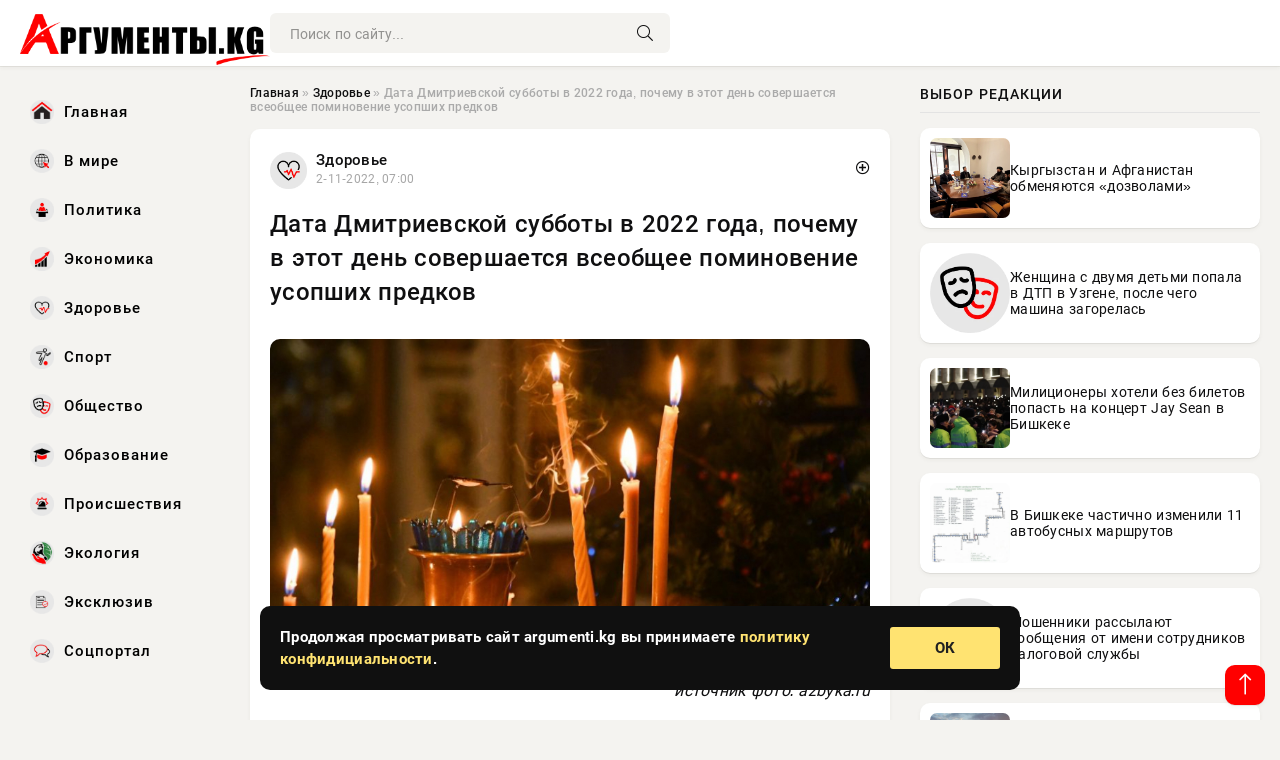

--- FILE ---
content_type: text/html; charset=utf-8
request_url: https://argumenti.kg/novosti/exclusive/91803-data-dmitrievskoj-subboty-v-2022-goda-pochemu-v-jetot-den-sovershaetsja-vseobschee-pominovenie-usopshih-predkov.html
body_size: 16254
content:
<!DOCTYPE html>
<html lang="ru">
   <head>
   <title>Дата Дмитриевской субботы в 2022 года, почему в этот день совершается всеобщее поминовение усопших предков » Информационно-аналитический портал «Аргументы»</title>
<meta charset="utf-8">
<meta name="description" content="источник фото: azbyka.ruВ специальные дни церковного календаря христиане поминают усопших предков. В ноябре 2022 года наступит Дмитриевская родительская суббота, в которую совершается всеобщее">
<meta name="keywords" content="особым, специальные, церковного, календаря, христиане, поминают, усопших, предков, ноябре, наступит, Дмитриевская, родительская, azbyka, суббота, совершается, всеобщее, поминовение, Почему, выбран">
<link rel="canonical" href="https://argumenti.kg/zdorove/91803-data-dmitrievskoj-subboty-v-2022-goda-pochemu-v-jetot-den-sovershaetsja-vseobschee-pominovenie-usopshih-predkov.html">
<link rel="alternate" type="application/rss+xml" title="Информационно-аналитический портал «Аргументы» RSS" href="https://argumenti.kg/rss.xml">
<link rel="preconnect" href="https://argumenti.kg/" fetchpriority="high">
<meta property="twitter:title" content="Дата Дмитриевской субботы в 2022 года, почему в этот день совершается всеобщее поминовение усопших предков » Информационно-аналитический портал «Аргументы»">
<meta property="twitter:url" content="https://argumenti.kg/zdorove/91803-data-dmitrievskoj-subboty-v-2022-goda-pochemu-v-jetot-den-sovershaetsja-vseobschee-pominovenie-usopshih-predkov.html">
<meta property="twitter:card" content="summary_large_image">
<meta property="twitter:image" content="https://argumenti.kg/uploads/posts/2022-11/1667361613-1dmitrievskaya-subbota-2022-870x460.jpg">
<meta property="twitter:description" content="источник фото: azbyka.ru В специальные дни церковного календаря христиане поминают усопших предков. В ноябре 2022 года наступит Дмитриевская родительская суббота, в которую совершается всеобщее поминовение. Почему выбран этот день, сообщает azbyka.ru. Во все родительские субботы усопшие почитаются">
<meta property="og:type" content="article">
<meta property="og:site_name" content="Информационно-аналитический портал «Аргументы»">
<meta property="og:title" content="Дата Дмитриевской субботы в 2022 года, почему в этот день совершается всеобщее поминовение усопших предков » Информационно-аналитический портал «Аргументы»">
<meta property="og:url" content="https://argumenti.kg/zdorove/91803-data-dmitrievskoj-subboty-v-2022-goda-pochemu-v-jetot-den-sovershaetsja-vseobschee-pominovenie-usopshih-predkov.html">
<meta property="og:image" content="https://argumenti.kg/uploads/posts/2022-11/1667361613-1dmitrievskaya-subbota-2022-870x460.jpg">
<meta property="og:description" content="источник фото: azbyka.ru В специальные дни церковного календаря христиане поминают усопших предков. В ноябре 2022 года наступит Дмитриевская родительская суббота, в которую совершается всеобщее поминовение. Почему выбран этот день, сообщает azbyka.ru. Во все родительские субботы усопшие почитаются">

<script src="/engine/classes/min/index.php?g=general&amp;v=f5ppc"></script>
<script src="/engine/classes/min/index.php?f=engine/classes/js/jqueryui.js,engine/classes/js/dle_js.js,engine/classes/fancybox/fancybox.js&amp;v=f5ppc" defer></script>
<script type="application/ld+json">{"@context":"https://schema.org","@graph":[{"@type":"NewsArticle","@context":"https://schema.org/","publisher":{"@type":"Organization","name":"Информационно-аналитический портал «Аргументы»","logo":{"@type":"ImageObject","url":""}},"name":"Дата Дмитриевской субботы в 2022 года, почему в этот день совершается всеобщее поминовение усопших предков","headline":"Дата Дмитриевской субботы в 2022 года, почему в этот день совершается всеобщее поминовение усопших предков","mainEntityOfPage":{"@type":"WebPage","@id":"https://argumenti.kg/zdorove/91803-data-dmitrievskoj-subboty-v-2022-goda-pochemu-v-jetot-den-sovershaetsja-vseobschee-pominovenie-usopshih-predkov.html"},"datePublished":"2022-11-02T07:00:13+06:00","author":{"@type":"Person","name":"Сергей Гармаш","url":"https://argumenti.kg/user/%D0%A1%D0%B5%D1%80%D0%B3%D0%B5%D0%B9+%D0%93%D0%B0%D1%80%D0%BC%D0%B0%D1%88/"},"image":["https://argumenti.kg/uploads/posts/2022-11/1667361613-1dmitrievskaya-subbota-2022-870x460.jpg"],"description":"источник фото: azbyka.ru В специальные дни церковного календаря христиане поминают усопших предков. В ноябре 2022 года наступит Дмитриевская родительская суббота, в которую совершается всеобщее поминовение. Почему выбран этот день, сообщает azbyka.ru. Во все родительские субботы усопшие почитаются"},{"@type":"BreadcrumbList","@context":"https://schema.org/","itemListElement":[{"@type":"ListItem","position":1,"item":{"@id":"https://argumenti.kg/","name":"Главная"}},{"@type":"ListItem","position":2,"item":{"@id":"https://argumenti.kg/zdorove/","name":"Здоровье"}},{"@type":"ListItem","position":3,"item":{"@id":"https://argumenti.kg/zdorove/91803-data-dmitrievskoj-subboty-v-2022-goda-pochemu-v-jetot-den-sovershaetsja-vseobschee-pominovenie-usopshih-predkov.html","name":"Дата Дмитриевской субботы в 2022 года, почему в этот день совершается всеобщее поминовение усопших предков"}}]}]}</script> 
      <meta name="viewport" content="width=device-width, initial-scale=1.0" />
      <meta name="msapplication-TileColor" content="#e6e6e6">   
      <meta name="theme-color" content="#2a5093"> 
      <link rel="preload" href="/templates/Default/css/common.css" as="style">
      <link rel="preload" href="/templates/Default/css/styles.css" as="style">
      <link rel="preload" href="/templates/Default/css/fix.css" as="style">
      <link rel="preload" href="/templates/Default/css/engine.css" as="style">
      <link rel="preload" href="/templates/Default/css/fontawesome.css" as="style">
      <link rel="preload" href="/templates/Default/webfonts/manrope-400.woff2" as="font" type="font/woff2" crossorigin>
      <link rel="preload" href="/templates/Default/webfonts/manrope-600.woff2" as="font" type="font/woff2" crossorigin>
      <link rel="preload" href="/templates/Default/webfonts/manrope-700.woff2" as="font" type="font/woff2" crossorigin>
      <link rel="preload" href="/templates/Default/webfonts/fa-light-300.woff2" as="font" type="font/woff2" crossorigin>
      <link href="/templates/Default/css/common.css" type="text/css" rel="stylesheet" />
      <link href="/templates/Default/css/styles.css" type="text/css" rel="stylesheet" />
      <link href="/templates/Default/css/fix.css" type="text/css" rel="stylesheet" />
      <link href="/templates/Default/css/engine.css" type="text/css" rel="stylesheet" /> 
      <link href="/templates/Default/css/fontawesome.css" type="text/css" rel="stylesheet" />
      <link rel="apple-touch-icon" sizes="256x256" href="/templates/Default/favicons/256x256.png">
      <link rel="apple-touch-icon" sizes="192x192" href="/templates/Default/favicons/192x192.png">
      <link rel="apple-touch-icon" sizes="180x180" href="/templates/Default/favicons/180x180.png">
      <link rel="apple-touch-icon" sizes="167x167" href="/templates/Default/favicons/167x167.png">
      <link rel="apple-touch-icon" sizes="152x152" href="/templates/Default/favicons/152x152.png">
      <link rel="apple-touch-icon" sizes="120x120" href="/templates/Default/favicons/120x120.png">
      <link rel="icon" type="image/png" href="/templates/Default/favicons/favicon.png">
      <meta name="yandex-verification" content="c0b6445c8b35d21d" />
<script async src="https://pagead2.googlesyndication.com/pagead/js/adsbygoogle.js?client=ca-pub-3265067309356572"
     crossorigin="anonymous"></script>
   </head>
   <body>
      <div class="wrapper">
         <div class="wrapper-container wrapper-main">

            <header class="header d-flex ai-center vw100">
               <a href="/" class="logo" title="Информационно-аналитический портал «Аргументы»"><img src="/templates/Default/dleimages/logo.png" alt="Информационно-аналитический портал «Аргументы»"></a>
               <div class="header__search search-block flex-grow-1">
                  <form id="quicksearch" method="post">
                     <input type="hidden" name="do" value="search">
                     <input type="hidden" name="subaction" value="search">
                     <input class="search-block__input" id="story" name="story" placeholder="Поиск по сайту..." type="text" autocomplete="off">
                     <button class="search-block__btn" type="submit"><span class="fal fa-search"></span></button>
                  </form>
               </div>

               <button class="header__btn-menu d-none js-show-mobile-menu"><span class="fal fa-bars"></span></button>
            </header>

            <div class="content">
               <div class="cols">

                  <!-- MENU START -->
                  <aside class="col-side">
                     <ul class="side-nav js-this-in-mobile-menu">
                        <li><a href="/"><img src="/uploads/icons/home.webp" class="img_menu"> Главная</a></li>
                        <li><a href="/todaynews/v-mire/"><img src="/uploads/icons/v-mire.webp" class="img_menu"> В мире</a></li>
                        <li><a href="/todaynews/politika/"><img src="/uploads/icons/politika.webp" class="img_menu"> Политика</a></li>
                        <li><a href="/todaynews/ekonomika/"><img src="/uploads/icons/ekonomika.webp" class="img_menu"> Экономика</a></li>
                        <li><a href="/todaynews/zdorove/"><img src="/uploads/icons/zdorove.webp" class="img_menu"> Здоровье</a></li>
                        <li><a href="/todaynews/sport/"><img src="/uploads/icons/sport.webp" class="img_menu"> Спорт</a></li>
                        <li><a href="/todaynews/obschestvo/"><img src="/uploads/icons/obschestvo.webp" class="img_menu"> Общество</a></li>
                        <li><a href="/todaynews/obrazovanie/"><img src="/uploads/icons/obrazovanie.webp" class="img_menu"> Образование</a></li>
                        <li><a href="/todaynews/proisshestvija/"><img src="/uploads/icons/proisshestvija.webp" class="img_menu"> Происшествия</a></li>
                        <li><a href="/todaynews/jekologija/"><img src="/uploads/icons/jekologija.webp" class="img_menu"> Экология</a></li>
                        <li><a href="/todaynews/exclusive/"><img src="/uploads/icons/exclusive.webp" class="img_menu"> Эксклюзив</a></li>
                        <li><a href="/todaynews/socportal/"><img src="/uploads/icons/social.webp" class="img_menu"> Соцпортал</a></li>
                     </ul>
                  </aside>
                  <!-- MENU END -->
                  
                  <main class="col-main">
                    
                         
                        <div class="speedbar"><div class="over"><a href="https://argumenti.kg/">Главная</a>  »  <a href="https://argumenti.kg/zdorove/">Здоровье</a>  »  Дата Дмитриевской субботы в 2022 года, почему в этот день совершается всеобщее поминовение усопших предков</div></div>
                        

                     <div class="content-block d-grid" id="content-block">
                        

                        
                        
                        <div class="short">
	<div class="info-block">
	   <div class="info-body">
		  <a href="https://argumenti.kg/zdorove/" class="info-img" title="Здоровье"><img src="/uploads/icons/zdorove.webp" alt="Здоровье"></a>
		  <div class="info-title"><a href="https://argumenti.kg/zdorove/" class="author_name">Здоровье</a></div>
		  <div class="info-meta">
			 <time datetime="2-11-2022, 07:00" class="ago" title="2-11-2022, 07:00">2-11-2022, 07:00</time>
			 
		  </div>
	   </div>
        <div class="dosuga-post-head-mark">    
            <a href="#" class="js-show-login" title="Сохранить"><i class="far fa-plus-circle"></i></a>
                    
		</div> 
	</div>
	<div class="yz_short_body">
	   <h1 class="dn-short-t">Дата Дмитриевской субботы в 2022 года, почему в этот день совершается всеобщее поминовение усопших предков</h1>

	   <div class="page__text full-text clearfix">
	   	  <div style="margin-bottom: 20px">
		 	 
		  </div>

		  <div align="center"><!--TBegin:https://argumenti.kg/uploads/posts/2022-11/1667361613-1dmitrievskaya-subbota-2022-870x460.jpg|--><a href="https://argumenti.kg/uploads/posts/2022-11/1667361613-1dmitrievskaya-subbota-2022-870x460.jpg" class="highslide" target="_blank"><img src="/uploads/posts/2022-11/thumbs/1667361613-1dmitrievskaya-subbota-2022-870x460.jpg" style="max-width:100%;" alt=""></a><!--TEnd--></div><br><span class="img-copy-author">источник фото: azbyka.ru</span><br>В специальные дни церковного календаря христиане поминают усопших предков. В ноябре 2022 года наступит Дмитриевская родительская суббота, в которую совершается всеобщее поминовение. Почему выбран этот день, сообщает azbyka.ru.<br><br><br>Во все родительские субботы усопшие почитаются особым образом. После службы в храме идут на кладбище, чтобы привести в порядок место захоронения, зажечь лампадку, помолиться. Поминальная суббота в ноябре называется Дмитриевской, поскольку отмечается перед Днем святого великомученика Дмитрия Солунского.<br><br><h2>Когда будет Дмитриевская суббота в 2022 году</h2><br>Ранее в Дмитриевскую субботу совершали поминовение лишь погибших воинов. Позже стали поминать всех усопших предков, особенно тех, которые умерли внезапно и не получили молитвенного напутствия.<br><br>Душа человека трудится, когда молится, борется со страстями, совершает добрые дела. Не каждый умерший человек успел исповедоваться перед смертью, поэтому его душа остается не упокоенной. Чтобы облегчить ее, живые родственники идут в церковь в специальный поминальный день – родительскую субботу – и молятся.<br><br>Ближайшие поминальный день – Дмитриевская суббота. В 2022 году она выпадает на 5 ноября, ведь 8 числа почитают Дмитрия Солунского. Поминальный день был установлен по инициативе Дмитрия Донского в 1380 году после победы над ордынским войском под началом хана Мамая.<br><br><h2>Почему в Дмитриевскую субботу совершается всеобщее поминовение усопших предков</h2><br>Дмитриевскую субботу установил Дмитрий Донский, чтобы поминать павших воинов во время битвы с Мамаевским войском на Куликовском поле. Правда, еще в древности языческий народ стал поминать усопших. Непосредственно это делали литовцы, германцы. Когда официально приняли христианство, традиция сохранилась, но приняла другой контекст.<br><br>Поминки усопших предков осенью изначально не связывали с определенным днем. Дмитрий Донский после битвы помянул погибших воинов в обители преподобного Сергия Радонежского и по пожеланию бояр установил всеобщее поминовение в субботу перед Днем Дмитрия Солунского, которого считал своим Ангелом. Так сложилось, что почитание воинов и обычное осеннее поминовение всех усопших предков соединилось. Теперь же в Дмитриевскую субботу вместе с погибшими воинами почитаются все усопшие христиане.<br><br><h2>Что можно, что нельзя делать в Дмитриевскую субботу</h2><br>Дмитриевская поминальная суббота начинается с утреннего богослужения, во время которого прихожане молятся об усопших предках по молитвословам. В пятницу вечером перед этим днем можно подать поминальные записки с именами умерших христиан, которых в голос упомянет священник во время службы. Когда заупокойное богослужение закончится, христиане традиционно отправятся на кладбище. Но поминальную трапезу следует организовать дома в кругу близких людей.<br><br><!--QuoteBegin--><div class="quote"><!--QuoteEBegin--><span style="color:#3366ff;"><em>«Нашим умершим родным и близким людям гораздо важнее наша молитва, чем посещение могилы. Так что попробуйте проникнуться богослужением, вслушайтесь в песнопения в храме, обратите ваше сердце к Господу. Если же это удастся совместить с поездкой на кладбище — тоже хорошо, но необязательно. Посетить кладбище можно и в какой-то другой день, более удобный по погодному сезону и т.д.,» — напоминает протоиерей Игорь Фомин.</em></span><br><!--QuoteEnd--></div><!--QuoteEEnd--><br>В Дмитриевскую субботу 5 ноября строгие запреты касаются:<br><br><ul><br><li>плача;</li><br><li>скорби;</li><br><li>причитания;</li><br><li>плохих слов об усопшем;</li><br><li>гадания;</li><br><li>уборки в доме;</li><br><li>рукоделия;</li><br><li>злоупотребления спиртными напитками;</li><br><li>криков;</li><br><li>пения;</li><br><li>танцев;</li><br><li>развлечений;</li><br><li>употребления пищи на кладбище;</li><br><li>отказа в помощи и милостыне.</li><br></ul><br> <br><br> 

		  <div style="margin-top: 20px">
		  	
		  </div>
	   </div>
	</div>
	<div class="content_like">
	   <div class="df_like">
		  <a href="#" onclick="doRate('plus', '91803'); return false;" >
		  <i title="Мне нравится" class="far fa-thumbs-up"></i> <span><span data-likes-id="91803">0</span></span>
		  </a>
	   </div>
	   <div class="df_dlike">
		  <a href="#" onclick="doRate('minus', '91803'); return false;" >
		  <i title="Мне не нравится" class="far fa-thumbs-down"></i> <span><span data-dislikes-id="91803">0</span></span>
		  </a>
	   </div>
	</div>
 </div>
 <section class="sect" style="margin-top: 20px;">
	<div class="sect__header sect__title" style="font-weight: 500; font-size: 24px;">Читайте также:</div>
	<div class="sect__content d-grid">
	   <div class="int int_fix d-flex ai-center">
    <div class="int__img img-fit-cover">
       <img loading="lazy" src="/uploads/posts/2022-11/1667458427-1pominalnyj-den1.jpg" alt="Традиции всеобщего поминовения усопших предков в Дмитриевскую субботу 2022 года">
    </div>
    <div class="int__desc flex-grow-1">
		<div class="meta_block meta_block_fix">
			<time class="meta_block_cat" datetime="3-11-2022, 09:53">3-11-2022, 09:53</time>   
			<div class="meta_block_date">Здоровье</div>
		</div>
       <a class="int__title expand-link" href="https://argumenti.kg/zdorove/92052-tradicii-vseobschego-pominovenija-usopshih-predkov-v-dmitrievskuju-subbotu-2022-goda.html">
          <div class="line-clamp">Традиции всеобщего поминовения усопших предков в Дмитриевскую субботу 2022 года</div>
       </a>
    </div>
 </div><div class="int int_fix d-flex ai-center">
    <div class="int__img img-fit-cover">
       <img loading="lazy" src="/uploads/posts/2022-10/thumbs/1665979813-1roditelskie-subboty-870x460.jpg" alt="Дата Дмитриевской родительской субботы в 2022 году, что нужно, а что нельзя делать в этот день">
    </div>
    <div class="int__desc flex-grow-1">
		<div class="meta_block meta_block_fix">
			<time class="meta_block_cat" datetime="17-10-2022, 07:10">17-10-2022, 07:10</time>   
			<div class="meta_block_date">Здоровье</div>
		</div>
       <a class="int__title expand-link" href="https://argumenti.kg/zdorove/88777-data-dmitrievskoj-roditelskoj-subboty-v-2022-godu-chto-nuzhno-a-chto-nelzja-delat-v-jetot-den.html">
          <div class="line-clamp">Дата Дмитриевской родительской субботы в 2022 году, что нужно, а что нельзя делать в этот день</div>
       </a>
    </div>
 </div><div class="int int_fix d-flex ai-center">
    <div class="int__img img-fit-cover">
       <img loading="lazy" src="/uploads/posts/2022-11/1667548311-1roditelskij-den-1.jpg" alt="Дмитриевская поминальная: когда будет родительская суббота в ноябре 2022 года">
    </div>
    <div class="int__desc flex-grow-1">
		<div class="meta_block meta_block_fix">
			<time class="meta_block_cat" datetime="4-11-2022, 10:51">4-11-2022, 10:51</time>   
			<div class="meta_block_date">Здоровье</div>
		</div>
       <a class="int__title expand-link" href="https://argumenti.kg/zdorove/92266-dmitrievskaja-pominalnaja-kogda-budet-roditelskaja-subbota-v-nojabre-2022-goda.html">
          <div class="line-clamp">Дмитриевская поминальная: когда будет родительская суббота в ноябре 2022 года</div>
       </a>
    </div>
 </div><div class="int int_fix d-flex ai-center">
    <div class="int__img img-fit-cover">
       <img loading="lazy" src="/uploads/posts/2019-11/157266072214666.jpeg" alt="Сегодня, 2 ноября, отмечается Дмитриевская родительская суббота">
    </div>
    <div class="int__desc flex-grow-1">
		<div class="meta_block meta_block_fix">
			<time class="meta_block_cat" datetime="2-11-2019, 05:12">2-11-2019, 05:12</time>   
			<div class="meta_block_date">Эксклюзив  /  Соцпортал</div>
		</div>
       <a class="int__title expand-link" href="https://argumenti.kg/exclusive/40037-segodnya-2-noyabrya-otmechaetsya-dmitrievskaya-roditelskaya-subbota.html">
          <div class="line-clamp">Сегодня, 2 ноября, отмечается Дмитриевская родительская суббота</div>
       </a>
    </div>
 </div><div class="int int_fix d-flex ai-center">
    <div class="int__img img-fit-cover">
       <img loading="lazy" src="/uploads/posts/2022-11/1668833472-1blizhajshaya-roditelskaya-subbota-v-2022-godu-projdet-v-noyabre.jpg" alt="Ближайшая родительская суббота в 2022 году пройдет в ноябре">
    </div>
    <div class="int__desc flex-grow-1">
		<div class="meta_block meta_block_fix">
			<time class="meta_block_cat" datetime="19-11-2022, 07:51">19-11-2022, 07:51</time>   
			<div class="meta_block_date">Здоровье</div>
		</div>
       <a class="int__title expand-link" href="https://argumenti.kg/zdorove/94916-blizhajshaja-roditelskaja-subbota-v-2022-godu-projdet-v-nojabre.html">
          <div class="line-clamp">Ближайшая родительская суббота в 2022 году пройдет в ноябре</div>
       </a>
    </div>
 </div><div class="int int_fix d-flex ai-center">
    <div class="int__img img-fit-cover">
       <img loading="lazy" src="/uploads/posts/2022-10/1666551037-1pomin.jpg" alt="Дмитриевская суббота в 2022 году пройдет в начале ноября">
    </div>
    <div class="int__desc flex-grow-1">
		<div class="meta_block meta_block_fix">
			<time class="meta_block_cat" datetime="23-10-2022, 21:50">23-10-2022, 21:50</time>   
			<div class="meta_block_date">Здоровье</div>
		</div>
       <a class="int__title expand-link" href="https://argumenti.kg/zdorove/90016-dmitrievskaja-subbota-v-2022-godu-projdet-v-nachale-nojabrja.html">
          <div class="line-clamp">Дмитриевская суббота в 2022 году пройдет в начале ноября</div>
       </a>
    </div>
 </div><div class="int int_fix d-flex ai-center">
    <div class="int__img img-fit-cover">
       <img loading="lazy" src="/uploads/posts/2022-07/1658480413-1dimitrievskaya-roditelskaya-subbota-6-noyabrya-1.jpg" alt="Когда отмечается ближайшая родительская суббота по православному календарю в 2022 году">
    </div>
    <div class="int__desc flex-grow-1">
		<div class="meta_block meta_block_fix">
			<time class="meta_block_cat" datetime="22-07-2022, 12:00">22-07-2022, 12:00</time>   
			<div class="meta_block_date">---</div>
		</div>
       <a class="int__title expand-link" href="https://argumenti.kg/71421-kogda-otmechaetsja-blizhajshaja-roditelskaja-subbota-po-pravoslavnomu-kalendarju-v-2022-godu.html">
          <div class="line-clamp">Когда отмечается ближайшая родительская суббота по православному календарю в 2022 году</div>
       </a>
    </div>
 </div><div class="int int_fix d-flex ai-center">
    <div class="int__img img-fit-cover">
       <img loading="lazy" src="/uploads/posts/2022-03/16476609621kogda-budut-roditelskie-subboty-2022-do-pashi-1.jpeg" alt="Родительские субботы 2022: когда будут до Пасхи и после, как правильно поминать">
    </div>
    <div class="int__desc flex-grow-1">
		<div class="meta_block meta_block_fix">
			<time class="meta_block_cat" datetime="19-03-2022, 06:36">19-03-2022, 06:36</time>   
			<div class="meta_block_date">Эксклюзив</div>
		</div>
       <a class="int__title expand-link" href="https://argumenti.kg/exclusive/66512-roditelskie-subboty-2022-kogda-budut-do-pashi-i-posle-kak-pravilno-pominat.html">
          <div class="line-clamp">Родительские субботы 2022: когда будут до Пасхи и после, как правильно поминать</div>
       </a>
    </div>
 </div><div class="int int_fix d-flex ai-center">
    <div class="int__img img-fit-cover">
       <img loading="lazy" src="/uploads/posts/2022-11/1667606239-2troiczkaya-roditelskaya-subbota-2021-755x390.jpg" alt="Когда будет ближайшая Родительская суббота в 2022 году, и как провести этот день">
    </div>
    <div class="int__desc flex-grow-1">
		<div class="meta_block meta_block_fix">
			<time class="meta_block_cat" datetime="5-11-2022, 02:57">5-11-2022, 02:57</time>   
			<div class="meta_block_date">Эксклюзив</div>
		</div>
       <a class="int__title expand-link" href="https://argumenti.kg/exclusive/92423-kogda-budet-blizhajshaja-roditelskaja-subbota-v-2022-godu-i-kak-provesti-jetot-den.html">
          <div class="line-clamp">Когда будет ближайшая Родительская суббота в 2022 году, и как провести этот день</div>
       </a>
    </div>
 </div><div class="int int_fix d-flex ai-center">
    <div class="int__img img-fit-cover">
       <img loading="lazy" src="/uploads/posts/2021-11/16361314971unnamed-1.jpeg" alt="Дмитриевская родительская суббота станет последним днем поминовения усопших в 2021 году">
    </div>
    <div class="int__desc flex-grow-1">
		<div class="meta_block meta_block_fix">
			<time class="meta_block_cat" datetime="5-11-2021, 19:58">5-11-2021, 19:58</time>   
			<div class="meta_block_date">Эксклюзив</div>
		</div>
       <a class="int__title expand-link" href="https://argumenti.kg/exclusive/63638-dmitrievskaya-roditelskaya-subbota-stanet-poslednim-dnem-pominoveniya-usopshih-v-2021-godu.html">
          <div class="line-clamp">Дмитриевская родительская суббота станет последним днем поминовения усопших в 2021 году</div>
       </a>
    </div>
 </div><div class="int int_fix d-flex ai-center">
    <div class="int__img img-fit-cover">
       <img loading="lazy" src="/uploads/posts/2022-01/16432916421roditelskie-subboty-2022.jpeg" alt="Родительские субботы 2022: когда ездить на кладбище и поминать согласно церковному календарю">
    </div>
    <div class="int__desc flex-grow-1">
		<div class="meta_block meta_block_fix">
			<time class="meta_block_cat" datetime="27-01-2022, 16:54">27-01-2022, 16:54</time>   
			<div class="meta_block_date">Эксклюзив</div>
		</div>
       <a class="int__title expand-link" href="https://argumenti.kg/exclusive/65709-roditelskie-subboty-2022-kogda-ezdit-na-kladbische-i-pominat-soglasno-cerkovnomu-kalendaryu.html">
          <div class="line-clamp">Родительские субботы 2022: когда ездить на кладбище и поминать согласно церковному календарю</div>
       </a>
    </div>
 </div><div class="int int_fix d-flex ai-center">
    <div class="int__img img-fit-cover">
       <img loading="lazy" src="/uploads/posts/2022-11/1667595054-2roditelskie-subboty-3-755x390.jpg" alt="Родительская суббота Дмитриевская – день поминовения усопших">
    </div>
    <div class="int__desc flex-grow-1">
		<div class="meta_block meta_block_fix">
			<time class="meta_block_cat" datetime="4-11-2022, 23:50">4-11-2022, 23:50</time>   
			<div class="meta_block_date">Эксклюзив</div>
		</div>
       <a class="int__title expand-link" href="https://argumenti.kg/exclusive/92410-roditelskaja-subbota-dmitrievskaja-den-pominovenija-usopshih.html">
          <div class="line-clamp">Родительская суббота Дмитриевская – день поминовения усопших</div>
       </a>
    </div>
 </div><div class="int int_fix d-flex ai-center">
    <div class="int__img img-fit-cover">
       <img loading="lazy" src="/uploads/posts/2022-11/thumbs/1667548325-1roditelskie-subboty-870x460.jpg" alt="Православные поминают своих усопших в Дмитриевскую родительскую субботу">
    </div>
    <div class="int__desc flex-grow-1">
		<div class="meta_block meta_block_fix">
			<time class="meta_block_cat" datetime="4-11-2022, 10:52">4-11-2022, 10:52</time>   
			<div class="meta_block_date">Здоровье</div>
		</div>
       <a class="int__title expand-link" href="https://argumenti.kg/zdorove/92267-pravoslavnye-pominajut-svoih-usopshih-v-dmitrievskuju-roditelskuju-subbotu.html">
          <div class="line-clamp">Православные поминают своих усопших в Дмитриевскую родительскую субботу</div>
       </a>
    </div>
 </div><div class="int int_fix d-flex ai-center">
    <div class="int__img img-fit-cover">
       <img loading="lazy" src="/uploads/posts/2022-11/1667605822-2yd1a7554-755x390.jpg" alt="Кого и как поминают на Димитриевскую родительскую субботу 2022 года">
    </div>
    <div class="int__desc flex-grow-1">
		<div class="meta_block meta_block_fix">
			<time class="meta_block_cat" datetime="5-11-2022, 02:50">5-11-2022, 02:50</time>   
			<div class="meta_block_date">Эксклюзив</div>
		</div>
       <a class="int__title expand-link" href="https://argumenti.kg/exclusive/92422-kogo-i-kak-pominajut-na-dimitrievskuju-roditelskuju-subbotu-2022-goda.html">
          <div class="line-clamp">Кого и как поминают на Димитриевскую родительскую субботу 2022 года</div>
       </a>
    </div>
 </div><div class="int int_fix d-flex ai-center">
    <div class="int__img img-fit-cover">
       <img loading="lazy" src="/uploads/posts/2022-11/1667595037-2bolshaya-roditelskaya-subbota-dlya-upominoveniya-usopshih-v-noyabre-2021-goda-755x390.jpg" alt="Большая родительская суббота для упоминовения усопших в ноябре 2022 года">
    </div>
    <div class="int__desc flex-grow-1">
		<div class="meta_block meta_block_fix">
			<time class="meta_block_cat" datetime="4-11-2022, 23:50">4-11-2022, 23:50</time>   
			<div class="meta_block_date">Эксклюзив</div>
		</div>
       <a class="int__title expand-link" href="https://argumenti.kg/exclusive/92409-bolshaja-roditelskaja-subbota-dlja-upominovenija-usopshih-v-nojabre-2022-goda.html">
          <div class="line-clamp">Большая родительская суббота для упоминовения усопших в ноябре 2022 года</div>
       </a>
    </div>
 </div><div class="int int_fix d-flex ai-center">
    <div class="int__img img-fit-cover">
       <img loading="lazy" src="/uploads/posts/2023-02/1676533228-1data-blizhajshej-vselenskoj-roditelskoj-subboty-2023-1.jpg" alt="Вселенская родительская суббота-2023: когда ближайшая, как правильно поминать">
    </div>
    <div class="int__desc flex-grow-1">
		<div class="meta_block meta_block_fix">
			<time class="meta_block_cat" datetime="16-02-2023, 10:40">16-02-2023, 10:40</time>   
			<div class="meta_block_date">Происшествия</div>
		</div>
       <a class="int__title expand-link" href="https://argumenti.kg/incidents/109799-vselenskaja-roditelskaja-subbota-2023-kogda-blizhajshaja-kak-pravilno-pominat.html">
          <div class="line-clamp">Вселенская родительская суббота-2023: когда ближайшая, как правильно поминать</div>
       </a>
    </div>
 </div><div class="int int_fix d-flex ai-center">
    <div class="int__img img-fit-cover">
       <img loading="lazy" src="/uploads/posts/2021-11/16361315901.jpeg" alt="Когда начинается Дмитриевская родительская суббота по церковному календарю в 2021 году">
    </div>
    <div class="int__desc flex-grow-1">
		<div class="meta_block meta_block_fix">
			<time class="meta_block_cat" datetime="5-11-2021, 19:59">5-11-2021, 19:59</time>   
			<div class="meta_block_date">Эксклюзив</div>
		</div>
       <a class="int__title expand-link" href="https://argumenti.kg/exclusive/63642-kogda-nachinaetsya-dmitrievskaya-roditelskaya-subbota-po-cerkovnomu-kalendaryu-v-2021-godu.html">
          <div class="line-clamp">Когда начинается Дмитриевская родительская суббота по церковному календарю в 2021 году</div>
       </a>
    </div>
 </div><div class="int int_fix d-flex ai-center">
    <div class="int__img img-fit-cover">
       <img loading="lazy" src="/uploads/posts/2022-11/1667585611-1.jpg" alt="Когда начинается Дмитриевская родительская суббота по церковному календарю в 2022 году">
    </div>
    <div class="int__desc flex-grow-1">
		<div class="meta_block meta_block_fix">
			<time class="meta_block_cat" datetime="4-11-2022, 21:13">4-11-2022, 21:13</time>   
			<div class="meta_block_date">Эксклюзив</div>
		</div>
       <a class="int__title expand-link" href="https://argumenti.kg/exclusive/92386-kogda-nachinaetsja-dmitrievskaja-roditelskaja-subbota-po-cerkovnomu-kalendarju-v-2022-godu.html">
          <div class="line-clamp">Когда начинается Дмитриевская родительская суббота по церковному календарю в 2022 году</div>
       </a>
    </div>
 </div><div class="int int_fix d-flex ai-center">
    <div class="int__img img-fit-cover">
       <img loading="lazy" src="/uploads/posts/2022-11/1667558514-1dimitrievskaya-roditel-skaya-subbota.jpg" alt="Дмитриевская родительская поминальная суббота в 2022 году: что нужно и нельзя делать в этот день">
    </div>
    <div class="int__desc flex-grow-1">
		<div class="meta_block meta_block_fix">
			<time class="meta_block_cat" datetime="4-11-2022, 13:41">4-11-2022, 13:41</time>   
			<div class="meta_block_date">---</div>
		</div>
       <a class="int__title expand-link" href="https://argumenti.kg/92305-dmitrievskaja-roditelskaja-pominalnaja-subbota-v-2022-godu-chto-nuzhno-i-nelzja-delat-v-jetot-den.html">
          <div class="line-clamp">Дмитриевская родительская поминальная суббота в 2022 году: что нужно и нельзя делать в этот день</div>
       </a>
    </div>
 </div><div class="int int_fix d-flex ai-center">
    <div class="int__img img-fit-cover">
       <img loading="lazy" src="/uploads/posts/2021-11/163613158313k0umgtvc24hcl086zccuoty8xqnlvnt.jpeg" alt="Стоит ли в Дмитриевскую субботу, 7 ноября 2021 года, идти на кладбище и можно ли убирать">
    </div>
    <div class="int__desc flex-grow-1">
		<div class="meta_block meta_block_fix">
			<time class="meta_block_cat" datetime="5-11-2021, 19:59">5-11-2021, 19:59</time>   
			<div class="meta_block_date">Эксклюзив</div>
		</div>
       <a class="int__title expand-link" href="https://argumenti.kg/exclusive/63641-stoit-li-v-dmitrievskuyu-subbotu-7-noyabrya-2021-goda-idti-na-kladbische-i-mozhno-li-ubirat.html">
          <div class="line-clamp">Стоит ли в Дмитриевскую субботу, 7 ноября 2021 года, идти на кладбище и можно ли убирать</div>
       </a>
    </div>
 </div><div class="int int_fix d-flex ai-center">
    <div class="int__img img-fit-cover">
       <img loading="lazy" src="/uploads/posts/2022-11/1667400691-1roditelskij-den-1.jpg" alt="Родительская суббота в ноябре будет последней для православных в 2022 году">
    </div>
    <div class="int__desc flex-grow-1">
		<div class="meta_block meta_block_fix">
			<time class="meta_block_cat" datetime="2-11-2022, 17:51">2-11-2022, 17:51</time>   
			<div class="meta_block_date">Здоровье</div>
		</div>
       <a class="int__title expand-link" href="https://argumenti.kg/zdorove/91925-roditelskaja-subbota-v-nojabre-budet-poslednej-dlja-pravoslavnyh-v-2022-godu.html">
          <div class="line-clamp">Родительская суббота в ноябре будет последней для православных в 2022 году</div>
       </a>
    </div>
 </div><div class="int int_fix d-flex ai-center">
    <div class="int__img img-fit-cover">
       <img loading="lazy" src="/uploads/posts/2022-11/1667585594-1unnamed-22.jpg" alt="В какую дату будет «Дмитриевская родительская суббота» в 2022 году у православных христиан">
    </div>
    <div class="int__desc flex-grow-1">
		<div class="meta_block meta_block_fix">
			<time class="meta_block_cat" datetime="4-11-2022, 21:13">4-11-2022, 21:13</time>   
			<div class="meta_block_date">Эксклюзив</div>
		</div>
       <a class="int__title expand-link" href="https://argumenti.kg/exclusive/92385-v-kakuju-datu-budet-dmitrievskaja-roditelskaja-subbota-v-2022-godu-u-pravoslavnyh-hristian.html">
          <div class="line-clamp">В какую дату будет «Дмитриевская родительская суббота» в 2022 году у православных христиан</div>
       </a>
    </div>
 </div><div class="int int_fix d-flex ai-center">
    <div class="int__img img-fit-cover">
       <img loading="lazy" src="/uploads/posts/2022-04/16503961221roditelskie-subboty-v-2022-godu-daty-pominalnyh-dnej.jpeg" alt="Даты православных Родительских суббот в 2022 году">
    </div>
    <div class="int__desc flex-grow-1">
		<div class="meta_block meta_block_fix">
			<time class="meta_block_cat" datetime="19-04-2022, 22:22">19-04-2022, 22:22</time>   
			<div class="meta_block_date">Эксклюзив</div>
		</div>
       <a class="int__title expand-link" href="https://argumenti.kg/exclusive/66987-daty-pravoslavnyh-roditelskih-subbot-v-2022-godu.html">
          <div class="line-clamp">Даты православных Родительских суббот в 2022 году</div>
       </a>
    </div>
 </div><div class="int int_fix d-flex ai-center">
    <div class="int__img img-fit-cover">
       <img loading="lazy" src="/uploads/posts/2022-09/1664108937-1pokrovskaya-i-dmitrievskaya-roditelskie-subboty-2022.jpg" alt="Покровская и Дмитриевская родительские субботы 2022: точные даты памятных дней осени">
    </div>
    <div class="int__desc flex-grow-1">
		<div class="meta_block meta_block_fix">
			<time class="meta_block_cat" datetime="25-09-2022, 15:28">25-09-2022, 15:28</time>   
			<div class="meta_block_date">Эксклюзив</div>
		</div>
       <a class="int__title expand-link" href="https://argumenti.kg/exclusive/84744-pokrovskaja-i-dmitrievskaja-roditelskie-subboty-2022-tochnye-daty-pamjatnyh-dnej-oseni.html">
          <div class="line-clamp">Покровская и Дмитриевская родительские субботы 2022: точные даты памятных дней осени</div>
       </a>
    </div>
 </div>
	</div>
 </section>

                        

                     </div>
                  </main>

                  <aside class="col-side">

                     <div class="side-block">
                        <div class="side-block__title side-block__title_fix_editors">Выбор редакции</div>
                        <div class="side-block__content">
                        <div class="int int_fix d-flex ai-center">
    <div class="int__img img-fit-cover">
       <img loading="lazy" src="/uploads/posts/2025-12/thumbs/1766389245-11766388712-1xl.webp" alt="Кыргызстан и Афганистан обменяются «дозволами»">
    </div>
    <div class="int__desc flex-grow-1">
       <a class="int__title expand-link" href="https://argumenti.kg/economika/224574-kyrgyzstan-i-afganistan-obmenjajutsja-dozvolami.html">
          <div class="line-clamp">Кыргызстан и Афганистан обменяются «дозволами»</div>
       </a>
    </div>
 </div><div class="int int_fix d-flex ai-center">
    <div class="int__img img-fit-cover">
       <img loading="lazy" src="/uploads/icons/obschestvo.webp" alt="Женщина с двумя детьми попала в ДТП в Узгене, после чего машина загорелась">
    </div>
    <div class="int__desc flex-grow-1">
       <a class="int__title expand-link" href="https://argumenti.kg/obschestvo/224607-zhenschina-s-dvumja-detmi-popala-v-dtp-v-uzgene-posle-chego-mashina-zagorelas.html">
          <div class="line-clamp">Женщина с двумя детьми попала в ДТП в Узгене, после чего машина загорелась</div>
       </a>
    </div>
 </div><div class="int int_fix d-flex ai-center">
    <div class="int__img img-fit-cover">
       <img loading="lazy" src="/uploads/posts/2025-12/thumbs/1766384118-11766383969-1xl.webp" alt="Милиционеры хотели без билетов попасть на концерт Jay Sean в Бишкеке">
    </div>
    <div class="int__desc flex-grow-1">
       <a class="int__title expand-link" href="https://argumenti.kg/incidents/224520-milicionery-hoteli-bez-biletov-popast-na-koncert-jay-sean-v-bishkeke.html">
          <div class="line-clamp">Милиционеры хотели без билетов попасть на концерт Jay Sean в Бишкеке</div>
       </a>
    </div>
 </div><div class="int int_fix d-flex ai-center">
    <div class="int__img img-fit-cover">
       <img loading="lazy" src="/uploads/posts/2025-12/1766384146-11766383929-2354472.webp" alt="В Бишкеке частично изменили 11 автобусных маршрутов">
    </div>
    <div class="int__desc flex-grow-1">
       <a class="int__title expand-link" href="https://argumenti.kg/obschestvo/224525-v-bishkeke-chastichno-izmenili-11-avtobusnyh-marshrutov.html">
          <div class="line-clamp">В Бишкеке частично изменили 11 автобусных маршрутов</div>
       </a>
    </div>
 </div><div class="int int_fix d-flex ai-center">
    <div class="int__img img-fit-cover">
       <img loading="lazy" src="/uploads/icons/obschestvo.webp" alt="Мошенники рассылают сообщения от имени сотрудников налоговой службы">
    </div>
    <div class="int__desc flex-grow-1">
       <a class="int__title expand-link" href="https://argumenti.kg/obschestvo/224565-moshenniki-rassylajut-soobschenija-ot-imeni-sotrudnikov-nalogovoj-sluzhby.html">
          <div class="line-clamp">Мошенники рассылают сообщения от имени сотрудников налоговой службы</div>
       </a>
    </div>
 </div><div class="int int_fix d-flex ai-center">
    <div class="int__img img-fit-cover">
       <img loading="lazy" src="/uploads/posts/2025-12/thumbs/1766364929-11766364763-13812016.055c6cc4c005a27a21b3549244a76f8c.webp" alt="Японцы приняли решение восстановить саксауловый лес в Монголии">
    </div>
    <div class="int__desc flex-grow-1">
       <a class="int__title expand-link" href="https://argumenti.kg/world/224427-japoncy-prinjali-reshenie-vosstanovit-saksaulovyj-les-v-mongolii.html">
          <div class="line-clamp">Японцы приняли решение восстановить саксауловый лес в Монголии</div>
       </a>
    </div>
 </div><div class="int int_fix d-flex ai-center">
    <div class="int__img img-fit-cover">
       <img loading="lazy" src="/uploads/icons/incidents.png" alt="ГКНБ задержал акима Чуйского района Русланбека Тагаева">
    </div>
    <div class="int__desc flex-grow-1">
       <a class="int__title expand-link" href="https://argumenti.kg/incidents/224537-gknb-zaderzhal-akima-chujskogo-rajona-ruslanbeka-tagaeva.html">
          <div class="line-clamp">ГКНБ задержал акима Чуйского района Русланбека Тагаева</div>
       </a>
    </div>
 </div><div class="int int_fix d-flex ai-center">
    <div class="int__img img-fit-cover">
       <img loading="lazy" src="/uploads/posts/2025-12/thumbs/1766376906-11766376319-11329251.622f937592475afccf0d5fffd90aed3a.webp" alt="Кремль заявил о готовности Путина к переговорам с Францией. В канцелярии Макрона пообещали в ближайшие дни решить, как организовать диалог">
    </div>
    <div class="int__desc flex-grow-1">
       <a class="int__title expand-link" href="https://argumenti.kg/world/224458-kreml-zajavil-o-gotovnosti-putina-k-peregovoram-s-franciej-v-kanceljarii-makrona-poobeschali-v-blizhajshie-dni-reshit-kak-organizovat-dialog.html">
          <div class="line-clamp">Кремль заявил о готовности Путина к переговорам с Францией. В канцелярии Макрона пообещали в ближайшие дни решить, как организовать диалог</div>
       </a>
    </div>
 </div><div class="int int_fix d-flex ai-center">
    <div class="int__img img-fit-cover">
       <img loading="lazy" src="/uploads/icons/obschestvo.webp" alt="В Сокулукском районе для детского интерната завезли некачественный уголь">
    </div>
    <div class="int__desc flex-grow-1">
       <a class="int__title expand-link" href="https://argumenti.kg/obschestvo/224526-v-sokulukskom-rajone-dlja-detskogo-internata-zavezli-nekachestvennyj-ugol.html">
          <div class="line-clamp">В Сокулукском районе для детского интерната завезли некачественный уголь</div>
       </a>
    </div>
 </div><div class="int int_fix d-flex ai-center">
    <div class="int__img img-fit-cover">
       <img loading="lazy" src="/uploads/posts/2025-12/1766396786-11766396115-1gsm.webp" alt="В Кыргызстане за 11 месяцев промаркировано 2,1 млн тонн ГСМ">
    </div>
    <div class="int__desc flex-grow-1">
       <a class="int__title expand-link" href="https://argumenti.kg/exclusive/224659-v-kyrgyzstane-za-11-mesjacev-promarkirovano-21-mln-tonn-gsm.html">
          <div class="line-clamp">В Кыргызстане за 11 месяцев промаркировано 2,1 млн тонн ГСМ</div>
       </a>
    </div>
 </div><div class="int int_fix d-flex ai-center">
    <div class="int__img img-fit-cover">
       <img loading="lazy" src="/uploads/icons/zdorove.png" alt="Перинатальный скрининг поможет предотвратить врожденные пороки и сократить тяжелые формы на 15%, - врач">
    </div>
    <div class="int__desc flex-grow-1">
       <a class="int__title expand-link" href="https://argumenti.kg/social/zdorove/224551-perinatalnyj-skrining-pomozhet-predotvratit-vrozhdennye-poroki-i-sokratit-tjazhelye-formy-na-15-vrach.html">
          <div class="line-clamp">Перинатальный скрининг поможет предотвратить врожденные пороки и сократить тяжелые формы на 15%, - врач</div>
       </a>
    </div>
 </div><div class="int int_fix d-flex ai-center">
    <div class="int__img img-fit-cover">
       <img loading="lazy" src="/uploads/icons/exclusive.png" alt="Топ-10 новостей экономики: Изъятие земель, цены на недвижимость и авто с китайскими номерами">
    </div>
    <div class="int__desc flex-grow-1">
       <a class="int__title expand-link" href="https://argumenti.kg/exclusive/224386-top-10-novostej-jekonomiki-izjatie-zemel-ceny-na-nedvizhimost-i-avto-s-kitajskimi-nomerami.html">
          <div class="line-clamp">Топ-10 новостей экономики: Изъятие земель, цены на недвижимость и авто с китайскими номерами</div>
       </a>
    </div>
 </div><div class="int int_fix d-flex ai-center">
    <div class="int__img img-fit-cover">
       <img loading="lazy" src="/uploads/icons/obrazovanie.webp" alt="Минпросвещения проверило качество знаний учителей STEM-предметов">
    </div>
    <div class="int__desc flex-grow-1">
       <a class="int__title expand-link" href="https://argumenti.kg/obrazovanie/224508-minprosveschenija-proverilo-kachestvo-znanij-uchitelej-stem-predmetov.html">
          <div class="line-clamp">Минпросвещения проверило качество знаний учителей STEM-предметов</div>
       </a>
    </div>
 </div><div class="int int_fix d-flex ai-center">
    <div class="int__img img-fit-cover">
       <img loading="lazy" src="/uploads/icons/economika.png" alt="KGST выходит на Binance: торги с USDT и запуск ботов стартуют 24 декабря">
    </div>
    <div class="int__desc flex-grow-1">
       <a class="int__title expand-link" href="https://argumenti.kg/economika/224628-kgst-vyhodit-na-binance-torgi-s-usdt-i-zapusk-botov-startujut-24-dekabrja.html">
          <div class="line-clamp">KGST выходит на Binance: торги с USDT и запуск ботов стартуют 24 декабря</div>
       </a>
    </div>
 </div><div class="int int_fix d-flex ai-center">
    <div class="int__img img-fit-cover">
       <img loading="lazy" src="/uploads/posts/2025-12/thumbs/1766384178-11766384028-1xl.webp" alt="Следующий саммит «Центральная Азия-Япония» пройдет в Казахстане">
    </div>
    <div class="int__desc flex-grow-1">
       <a class="int__title expand-link" href="https://argumenti.kg/policy/224530-sledujuschij-sammit-centralnaja-azija-japonija-projdet-v-kazahstane.html">
          <div class="line-clamp">Следующий саммит «Центральная Азия-Япония» пройдет в Казахстане</div>
       </a>
    </div>
 </div><div class="int int_fix d-flex ai-center">
    <div class="int__img img-fit-cover">
       <img loading="lazy" src="/uploads/posts/2025-12/thumbs/1766384170-11766383317-11860292.853cde7a989ba852bf1ac261f2de98df.webp" alt="Саудовская Аравия побила свой рекорд по количеству казней">
    </div>
    <div class="int__desc flex-grow-1">
       <a class="int__title expand-link" href="https://argumenti.kg/world/224528-saudovskaja-aravija-pobila-svoj-rekord-po-kolichestvu-kaznej.html">
          <div class="line-clamp">Саудовская Аравия побила свой рекорд по количеству казней</div>
       </a>
    </div>
 </div><div class="int int_fix d-flex ai-center">
    <div class="int__img img-fit-cover">
       <img loading="lazy" src="/uploads/posts/2025-12/thumbs/1766314509-11766313938-1416123.webp" alt="Раз-два-три-четыре, продолжаем. Состояние Илона Маска превысило $700 миллиардов">
    </div>
    <div class="int__desc flex-grow-1">
       <a class="int__title expand-link" href="https://argumenti.kg/economika/224378-raz-dva-tri-chetyre-prodolzhaem-sostojanie-ilona-maska-prevysilo-700-milliardov.html">
          <div class="line-clamp">Раз-два-три-четыре, продолжаем. Состояние Илона Маска превысило $700 миллиардов</div>
       </a>
    </div>
 </div><div class="int int_fix d-flex ai-center">
    <div class="int__img img-fit-cover">
       <img loading="lazy" src="/uploads/icons/exclusive.png" alt="Главы государств ЕАЭС утвердили основные ориентиры макроэкономической политики на 2026-2027 годы">
    </div>
    <div class="int__desc flex-grow-1">
       <a class="int__title expand-link" href="https://argumenti.kg/exclusive/224613-glavy-gosudarstv-eajes-utverdili-osnovnye-orientiry-makrojekonomicheskoj-politiki-na-2026-2027-gody.html">
          <div class="line-clamp">Главы государств ЕАЭС утвердили основные ориентиры макроэкономической политики на 2026-2027 годы</div>
       </a>
    </div>
 </div><div class="int int_fix d-flex ai-center">
    <div class="int__img img-fit-cover">
       <img loading="lazy" src="/uploads/posts/2025-12/thumbs/1766384131-11766383839-1webp6.webp" alt="Задержан один из действующих акимов Чуйской области">
    </div>
    <div class="int__desc flex-grow-1">
       <a class="int__title expand-link" href="https://argumenti.kg/incidents/224522-zaderzhan-odin-iz-dejstvujuschih-akimov-chujskoj-oblasti.html">
          <div class="line-clamp">Задержан один из действующих акимов Чуйской области</div>
       </a>
    </div>
 </div><div class="int int_fix d-flex ai-center">
    <div class="int__img img-fit-cover">
       <img loading="lazy" src="/uploads/icons/incidents.png" alt="Пожар в детсаду под Бишкеком: эвакуированы 30 человек">
    </div>
    <div class="int__desc flex-grow-1">
       <a class="int__title expand-link" href="https://argumenti.kg/incidents/224567-pozhar-v-detsadu-pod-bishkekom-jevakuirovany-30-chelovek.html">
          <div class="line-clamp">Пожар в детсаду под Бишкеком: эвакуированы 30 человек</div>
       </a>
    </div>
 </div><div class="int int_fix d-flex ai-center">
    <div class="int__img img-fit-cover">
       <img loading="lazy" src="/uploads/posts/2025-12/thumbs/1766383265-11766382111-1.max-1920x1080.format-webp.webp" alt="Назван лучший футболист Кыргызстана 2025 года">
    </div>
    <div class="int__desc flex-grow-1">
       <a class="int__title expand-link" href="https://argumenti.kg/sport/224515-nazvan-luchshij-futbolist-kyrgyzstana-2025-goda.html">
          <div class="line-clamp">Назван лучший футболист Кыргызстана 2025 года</div>
       </a>
    </div>
 </div><div class="int int_fix d-flex ai-center">
    <div class="int__img img-fit-cover">
       <img loading="lazy" src="/uploads/posts/2025-12/thumbs/1766385051-11766384723-13762364.42a8c91f246b0d2104a4d146a395592d.webp" alt="Аномально тёплый ноябрь побил температурный рекорд в Казахстане">
    </div>
    <div class="int__desc flex-grow-1">
       <a class="int__title expand-link" href="https://argumenti.kg/world/224541-anomalno-teplyj-nojabr-pobil-temperaturnyj-rekord-v-kazahstane.html">
          <div class="line-clamp">Аномально тёплый ноябрь побил температурный рекорд в Казахстане</div>
       </a>
    </div>
 </div><div class="int int_fix d-flex ai-center">
    <div class="int__img img-fit-cover">
       <img loading="lazy" src="/uploads/icons/economika.png" alt="Кыргызстан стал крупнейшим покупателем подержанных авто из Южной Кореи">
    </div>
    <div class="int__desc flex-grow-1">
       <a class="int__title expand-link" href="https://argumenti.kg/economika/224498-kyrgyzstan-stal-krupnejshim-pokupatelem-poderzhannyh-avto-iz-juzhnoj-korei.html">
          <div class="line-clamp">Кыргызстан стал крупнейшим покупателем подержанных авто из Южной Кореи</div>
       </a>
    </div>
 </div><div class="int int_fix d-flex ai-center">
    <div class="int__img img-fit-cover">
       <img loading="lazy" src="/uploads/icons/incidents.png" alt="В России задержали гражданина Кыргызстана по подозрению в даче взятки">
    </div>
    <div class="int__desc flex-grow-1">
       <a class="int__title expand-link" href="https://argumenti.kg/incidents/224385-v-rossii-zaderzhali-grazhdanina-kyrgyzstana-po-podozreniju-v-dache-vzjatki.html">
          <div class="line-clamp">В России задержали гражданина Кыргызстана по подозрению в даче взятки</div>
       </a>
    </div>
 </div><div class="int int_fix d-flex ai-center">
    <div class="int__img img-fit-cover">
       <img loading="lazy" src="/uploads/icons/economika.png" alt="В Балыкчы строят лабораторию за $350 тысяч">
    </div>
    <div class="int__desc flex-grow-1">
       <a class="int__title expand-link" href="https://argumenti.kg/economika/224641-v-balykchy-strojat-laboratoriju-za-350-tysjach.html">
          <div class="line-clamp">В Балыкчы строят лабораторию за $350 тысяч</div>
       </a>
    </div>
 </div><div class="int int_fix d-flex ai-center">
    <div class="int__img img-fit-cover">
       <img loading="lazy" src="/uploads/icons/exclusive.png" alt="Минтранс рассказал о ходе строительства ключевых объектов: дорога Север–Юг, мост в Зардалы, железная дорога Китай — Кыргызстан — Узбекистан">
    </div>
    <div class="int__desc flex-grow-1">
       <a class="int__title expand-link" href="https://argumenti.kg/exclusive/224573-mintrans-rasskazal-o-hode-stroitelstva-kljuchevyh-obektov-doroga-severjug-most-v-zardaly-zheleznaja-doroga-kitaj-kyrgyzstan-uzbekistan.html">
          <div class="line-clamp">Минтранс рассказал о ходе строительства ключевых объектов: дорога Север–Юг, мост в Зардалы, железная дорога Китай — Кыргызстан — Узбекистан</div>
       </a>
    </div>
 </div><div class="int int_fix d-flex ai-center">
    <div class="int__img img-fit-cover">
       <img loading="lazy" src="/uploads/icons/obschestvo.webp" alt="ГУВД Чуйской области предупредило водителей об ухудшении погодных условий">
    </div>
    <div class="int__desc flex-grow-1">
       <a class="int__title expand-link" href="https://argumenti.kg/obschestvo/224413-guvd-chujskoj-oblasti-predupredilo-voditelej-ob-uhudshenii-pogodnyh-uslovij.html">
          <div class="line-clamp">ГУВД Чуйской области предупредило водителей об ухудшении погодных условий</div>
       </a>
    </div>
 </div><div class="int int_fix d-flex ai-center">
    <div class="int__img img-fit-cover">
       <img loading="lazy" src="/uploads/posts/2025-12/thumbs/1766365827-11766364993-13811971.0185935fe784382e6428f9d8aac07cf8.webp" alt="Монголия будет импортировать бензин АИ-92 из Китая">
    </div>
    <div class="int__desc flex-grow-1">
       <a class="int__title expand-link" href="https://argumenti.kg/world/224432-mongolija-budet-importirovat-benzin-ai-92-iz-kitaja.html">
          <div class="line-clamp">Монголия будет импортировать бензин АИ-92 из Китая</div>
       </a>
    </div>
 </div><div class="int int_fix d-flex ai-center">
    <div class="int__img img-fit-cover">
       <img loading="lazy" src="/uploads/posts/2025-12/1766396792-11766396204-1crop.webp" alt="Профессор университета объяснила, почему детям полезно скучать">
    </div>
    <div class="int__desc flex-grow-1">
       <a class="int__title expand-link" href="https://argumenti.kg/exclusive/224660-professor-universiteta-objasnila-pochemu-detjam-polezno-skuchat.html">
          <div class="line-clamp">Профессор университета объяснила, почему детям полезно скучать</div>
       </a>
    </div>
 </div><div class="int int_fix d-flex ai-center">
    <div class="int__img img-fit-cover">
       <img loading="lazy" src="/uploads/icons/obschestvo.webp" alt="Эсенгул Исаков: IV Народный курултай пройдет в новом формате">
    </div>
    <div class="int__desc flex-grow-1">
       <a class="int__title expand-link" href="https://argumenti.kg/obschestvo/224572-jesengul-isakov-iv-narodnyj-kurultaj-projdet-v-novom-formate.html">
          <div class="line-clamp">Эсенгул Исаков: IV Народный курултай пройдет в новом формате</div>
       </a>
    </div>
 </div>  
                        </div>
                     </div>

                     <!--1e26db21--><!--1e26db21--><!--9f3fd2de--><!--9f3fd2de-->

                     <div class="side-block side-block--sticky hm">
                        
                     </div>

                  </aside>

               </div>
               <!-- END COLS -->
            </div>

         <!-- FOOTER START -->
         <footer class="footer d-flex ai-center vw100">
            <div class="footer__copyright">
               <a href="/o-proekte.html" rel="nofollow">О проекте</a>
               <a href="/redakcija.html" rel="nofollow">Редакция</a>
               <a href="/politika-konfidencialnosti.html" rel="nofollow">Политика конфиденциальности</a>
               <a href="/kontakty.html" rel="nofollow">Реклама</a> 
               <a href="/kontakty.html" rel="nofollow">Контакты</a>
            </div>
            <div class="footer__text icon-at-left" style="line-height: 20px;">
               Использование любых материалов, размещённых на сайте, разрешается при условии активной ссылки на наш сайт.
               При копировании материалов для интернет-изданий – обязательна прямая открытая для поисковых систем гиперссылка. Ссылка должна быть размещена в независимости от полного либо частичного использования материалов. Гиперссылка (для интернет- изданий) – должна быть размещена в подзаголовке или в первом абзаце материала.
               Все материалы, содержащиеся на веб-сайте argumenti.kg, защищены законом об авторском праве. Фотографии и прочие материалы являются собственностью их авторов и представлены исключительно для некоммерческого использования и ознакомления , если не указано иное. Несанкционированное использование таких материалов может нарушать закон об авторском праве, торговой марке и другие законы.
               <p class="copyright mb-0" style="margin-top: 20px;">Copyright &copy; 2025, Информационно-аналитический портал «Аргументы». Все права защищены.</p>
               <div class="adult_foot">18+</div>
            </div>
         </footer>
         <!-- FOOTER END -->

         </div>
         <!-- END WRAPPER-MAIN -->
      </div>
      <!-- END WRAPPER -->
      
      <script>
<!--
var dle_root       = '/';
var dle_admin      = '';
var dle_login_hash = '48ded4d5bf31078fbc523a58a49bc6f768cb5293';
var dle_group      = 5;
var dle_link_type  = 1;
var dle_skin       = 'Default';
var dle_wysiwyg    = 0;
var dle_min_search = '4';
var dle_act_lang   = ["Подтвердить", "Отмена", "Вставить", "Отмена", "Сохранить", "Удалить", "Загрузка. Пожалуйста, подождите..."];
var menu_short     = 'Быстрое редактирование';
var menu_full      = 'Полное редактирование';
var menu_profile   = 'Просмотр профиля';
var menu_send      = 'Отправить сообщение';
var menu_uedit     = 'Админцентр';
var dle_info       = 'Информация';
var dle_confirm    = 'Подтверждение';
var dle_prompt     = 'Ввод информации';
var dle_req_field  = ["Заполните поле с именем", "Заполните поле с сообщением", "Заполните поле с темой сообщения"];
var dle_del_agree  = 'Вы действительно хотите удалить? Данное действие невозможно будет отменить';
var dle_spam_agree = 'Вы действительно хотите отметить пользователя как спамера? Это приведёт к удалению всех его комментариев';
var dle_c_title    = 'Отправка жалобы';
var dle_complaint  = 'Укажите текст Вашей жалобы для администрации:';
var dle_mail       = 'Ваш e-mail:';
var dle_big_text   = 'Выделен слишком большой участок текста.';
var dle_orfo_title = 'Укажите комментарий для администрации к найденной ошибке на странице:';
var dle_p_send     = 'Отправить';
var dle_p_send_ok  = 'Уведомление успешно отправлено';
var dle_save_ok    = 'Изменения успешно сохранены. Обновить страницу?';
var dle_reply_title= 'Ответ на комментарий';
var dle_tree_comm  = '0';
var dle_del_news   = 'Удалить статью';
var dle_sub_agree  = 'Вы действительно хотите подписаться на комментарии к данной публикации?';
var dle_unsub_agree  = 'Вы действительно хотите отписаться от комментариев к данной публикации?';
var dle_captcha_type  = '0';
var dle_share_interesting  = ["Поделиться ссылкой на выделенный текст", "Twitter", "Facebook", "Вконтакте", "Прямая ссылка:", "Нажмите правой клавишей мыши и выберите «Копировать ссылку»"];
var DLEPlayerLang     = {prev: 'Предыдущий',next: 'Следующий',play: 'Воспроизвести',pause: 'Пауза',mute: 'Выключить звук', unmute: 'Включить звук', settings: 'Настройки', enterFullscreen: 'На полный экран', exitFullscreen: 'Выключить полноэкранный режим', speed: 'Скорость', normal: 'Обычная', quality: 'Качество', pip: 'Режим PiP'};
var DLEGalleryLang    = {CLOSE: 'Закрыть (Esc)', NEXT: 'Следующее изображение', PREV: 'Предыдущее изображение', ERROR: 'Внимание! Обнаружена ошибка', IMAGE_ERROR: 'Не удалось загрузить изображение', TOGGLE_SLIDESHOW: 'Просмотр слайдшоу',TOGGLE_FULLSCREEN: 'Полноэкранный режим', TOGGLE_THUMBS: 'Включить / Выключить уменьшенные копии', ITERATEZOOM: 'Увеличить / Уменьшить', DOWNLOAD: 'Скачать изображение' };
var DLEGalleryMode    = 1;
var DLELazyMode       = 0;
var allow_dle_delete_news   = false;

jQuery(function($){
					setTimeout(function() {
						$.get(dle_root + "engine/ajax/controller.php?mod=adminfunction", { 'id': '91803', action: 'newsread', user_hash: dle_login_hash });
					}, 5000);
});
//-->
</script>
      

<div class="login login--not-logged d-none">
   <div class="login__header d-flex jc-space-between ai-center">
      <div class="login__title stretch-free-width ws-nowrap">Войти <a href="/?do=register">Регистрация</a></div>
      <div class="login__close"><span class="fal fa-times"></span></div>
   </div>
   <form method="post">
      <div class="login__content">
         <div class="login__row">
            <div class="login__caption">E-mail:</div>
            <div class="login__input"><input type="text" name="login_name" id="login_name" placeholder="Ваш e-mail"></div>
            <span class="fal fa-at"></span>
         </div>
         <div class="login__row">
            <div class="login__caption">Пароль: <a href="/?do=lostpassword">Забыли пароль?</a></div>
            <div class="login__input"><input type="password" name="login_password" id="login_password" placeholder="Ваш пароль"></div>
            <span class="fal fa-lock"></span>
         </div>
         <label class="login__row checkbox" for="login_not_save">
         <input type="checkbox" name="login_not_save" id="login_not_save" value="1">
         <span>Не запоминать меня</span>
         </label>
         <div class="login__row">
            <button onclick="submit();" type="submit" title="Вход">Войти на сайт</button>
            <input name="login" type="hidden" id="login" value="submit">
         </div>
      </div>
      <div class="login__social">
         <div class="login__social-caption">Или войти через</div>
         <div class="login__social-btns">
            <a href="" rel="nofollow" target="_blank"><img loading="lazy" src="/templates/Default/dleimages/vk.svg" alt></a>
            <a href="" rel="nofollow" target="_blank"><img loading="lazy" src="/templates/Default/dleimages/ok.svg" alt></a>
            <a href="" rel="nofollow" target="_blank"><img loading="lazy" src="/templates/Default/dleimages/mail.svg" alt></a>
            <a href="" rel="nofollow" target="_blank"><img loading="lazy" src="/templates/Default/dleimages/yandex.svg" alt></a>
         </div>
      </div>
   </form>
</div>

      <div id="scrolltop" style="display: block;"><span class="fal fa-long-arrow-up"></span></div>
      <div class="message-alert">
         <div class="message-alert-in">
            <div class="message-alert-desc">
               <div class="message-alert-text">Продолжая просматривать сайт argumenti.kg вы принимаете <a href="/politika-konfidencialnosti.html">политику конфидициальности</a>.</div>
            </div>
            <div class="message-alert-btns">
               <div class="message-btn message-btn-yes">ОК</div>
            </div>
         </div>
      </div>

      <script src="/templates/Default/js/libs.js"></script>

      
      
      <!-- Код счетчика metrika.vv.kg (домен: argumenti.kg) -->
<script type="text/javascript">
    var _vvkg = _vvkg || [];
    _vvkg.push(['_setSiteId', '30']);
    (function() {
        var vv = document.createElement('script'); vv.type = 'text/javascript'; vv.async = true;
        vv.src = 'https://metrika.vv.kg/metrika/tag.js';
        var s = document.getElementsByTagName('script')[0]; s.parentNode.insertBefore(vv, s);
    })();
</script>
<noscript>
    <a href="https://metrika.vv.kg/site/30" target="_blank" rel="noopener">
        <img src="https://metrika.vv.kg/watch/30" style="position:absolute; left:-9999px;" alt="" />
    </a>
</noscript>
<!-- /Код счетчика metrika.vv.kg -->

<!-- Yandex.Metrika counter -->
<script type="text/javascript" >
   (function(m,e,t,r,i,k,a){m[i]=m[i]||function(){(m[i].a=m[i].a||[]).push(arguments)};
   m[i].l=1*new Date();
   for (var j = 0; j < document.scripts.length; j++) {if (document.scripts[j].src === r) { return; }}
   k=e.createElement(t),a=e.getElementsByTagName(t)[0],k.async=1,k.src=r,a.parentNode.insertBefore(k,a)})
   (window, document, "script", "https://mc.yandex.ru/metrika/tag.js", "ym");

   ym(54857986, "init", {
        clickmap:true,
        trackLinks:true,
        accurateTrackBounce:true
   });
</script>
<noscript><div><img src="https://mc.yandex.ru/watch/54857986" style="position:absolute; left:-9999px;" alt="" /></div></noscript>
<!-- /Yandex.Metrika counter -->

   <script defer src="https://static.cloudflareinsights.com/beacon.min.js/vcd15cbe7772f49c399c6a5babf22c1241717689176015" integrity="sha512-ZpsOmlRQV6y907TI0dKBHq9Md29nnaEIPlkf84rnaERnq6zvWvPUqr2ft8M1aS28oN72PdrCzSjY4U6VaAw1EQ==" data-cf-beacon='{"version":"2024.11.0","token":"65741ba794214a659fb557672df12a11","r":1,"server_timing":{"name":{"cfCacheStatus":true,"cfEdge":true,"cfExtPri":true,"cfL4":true,"cfOrigin":true,"cfSpeedBrain":true},"location_startswith":null}}' crossorigin="anonymous"></script>
</body>
</html>

--- FILE ---
content_type: text/html; charset=utf-8
request_url: https://www.google.com/recaptcha/api2/aframe
body_size: 268
content:
<!DOCTYPE HTML><html><head><meta http-equiv="content-type" content="text/html; charset=UTF-8"></head><body><script nonce="iIrAxrUpfKJWULO0b8tA5Q">/** Anti-fraud and anti-abuse applications only. See google.com/recaptcha */ try{var clients={'sodar':'https://pagead2.googlesyndication.com/pagead/sodar?'};window.addEventListener("message",function(a){try{if(a.source===window.parent){var b=JSON.parse(a.data);var c=clients[b['id']];if(c){var d=document.createElement('img');d.src=c+b['params']+'&rc='+(localStorage.getItem("rc::a")?sessionStorage.getItem("rc::b"):"");window.document.body.appendChild(d);sessionStorage.setItem("rc::e",parseInt(sessionStorage.getItem("rc::e")||0)+1);localStorage.setItem("rc::h",'1766398103554');}}}catch(b){}});window.parent.postMessage("_grecaptcha_ready", "*");}catch(b){}</script></body></html>

--- FILE ---
content_type: text/css
request_url: https://argumenti.kg/templates/Default/css/fix.css
body_size: -245
content:
.meta_block_fix {
    padding: 0px 10px 10px 0px;
}
.int_fix { 
    gap: 10px; 
}
.meta_block_cat {
    color: #ff0000;
}
.side-block__title_fix {
    margin-bottom: 0px;
}
.side-block__title_fix_editors {
    padding-bottom: 10px;
}